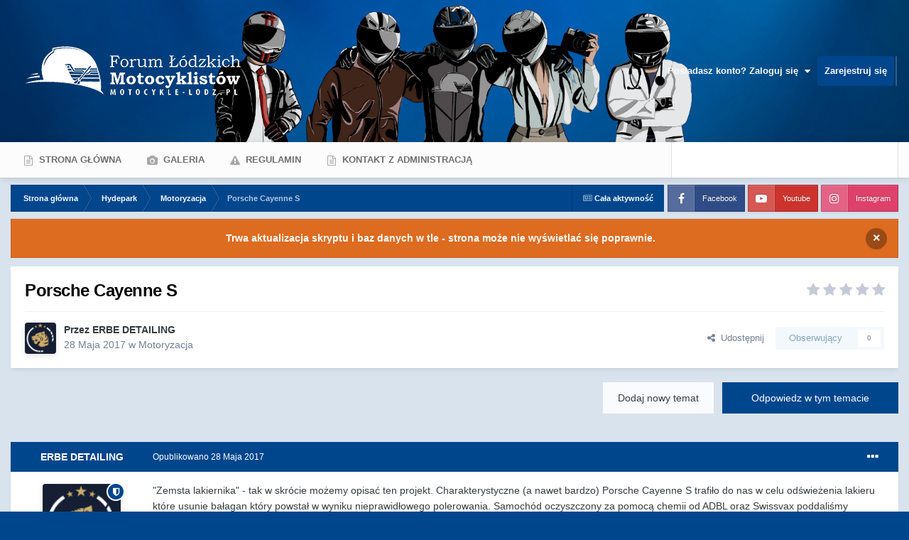

--- FILE ---
content_type: text/html;charset=UTF-8
request_url: https://motocykle-lodz.pl/topic/13676-porsche-cayenne-s/
body_size: 19958
content:
<!DOCTYPE html>
<html id="focus" lang="pl-PL" dir="ltr" 
data-focus-guest
data-focus-group-id='2'
data-focus-theme-id='10'

data-focus-navigation='dropdown'

data-focus-bg='1'

data-event-fullscreen='snow'


data-focus-scheme='light'

data-focus-cookie='10'

data-focus-userlinks='radius sep cta'
data-focus-post='no-margin'
data-focus-post-header='background border-v'
data-focus-post-controls='transparent buttons'
data-focus-blocks='contrast pages'
data-focus-ui="new-badge guest-alert"

data-focus-color-picker data-globaltemplate="4.7.12">
	<head>
		<meta charset="utf-8">
        
		<title>Porsche Cayenne S - Motoryzacja - Forum Łódzkich Motocyklistów</title>
		
			<!-- Google tag (gtag.js) -->
<script async src="https://www.googletagmanager.com/gtag/js?id=G-D6HFNLW9PN"></script>
<script>
  window.dataLayer = window.dataLayer || [];
  function gtag(){dataLayer.push(arguments);}
  gtag('js', new Date());

  gtag('config', 'G-D6HFNLW9PN');
</script>
		
		
		
			<!-- Google Tag Manager -->
<script>(function(w,d,s,l,i){w[l]=w[l]||[];w[l].push({'gtm.start':
new Date().getTime(),event:'gtm.js'});var f=d.getElementsByTagName(s)[0],
j=d.createElement(s),dl=l!='dataLayer'?'&l='+l:'';j.async=true;j.src=
'https://www.googletagmanager.com/gtm.js?id='+i+dl;f.parentNode.insertBefore(j,f);
})(window,document,'script','dataLayer','GTM-K2MTNZ3F');</script>
<!-- End Google Tag Manager -->
		
		

	<meta name="viewport" content="width=device-width, initial-scale=1">


	
	
		<meta property="og:image" content="https://motocykle-lodz.pl/uploads/monthly_2024_02/tlo_do_flm_2024.png.20420693e0a308ee720ff95145c2b191.png">
	


	<meta name="twitter:card" content="summary_large_image" />




	
		
			
				<meta property="og:title" content="Porsche Cayenne S">
			
		
	

	
		
			
				<meta property="og:type" content="website">
			
		
	

	
		
			
				<meta property="og:url" content="https://motocykle-lodz.pl/topic/13676-porsche-cayenne-s/">
			
		
	

	
		
			
				<meta name="description" content="&quot;Zemsta lakiernika&quot; - tak w skrócie możemy opisać ten projekt. Charakterystyczne (a nawet bardzo) Porsche Cayenne S trafiło do nas w celu odświeżenia lakieru które usunie bałagan który powstał w wyniku nieprawidłowego polerowania. Samochód oczyszczony za pomocą chemii od ADBL oraz Swissvax poddal...">
			
		
	

	
		
			
				<meta property="og:description" content="&quot;Zemsta lakiernika&quot; - tak w skrócie możemy opisać ten projekt. Charakterystyczne (a nawet bardzo) Porsche Cayenne S trafiło do nas w celu odświeżenia lakieru które usunie bałagan który powstał w wyniku nieprawidłowego polerowania. Samochód oczyszczony za pomocą chemii od ADBL oraz Swissvax poddal...">
			
		
	

	
		
			
				<meta property="og:updated_time" content="2017-05-28T12:55:24Z">
			
		
	

	
		
			
				<meta property="og:site_name" content="Forum Łódzkich Motocyklistów">
			
		
	

	
		
			
				<meta property="og:locale" content="pl_PL">
			
		
	


	
		<link rel="canonical" href="https://motocykle-lodz.pl/topic/13676-porsche-cayenne-s/" />
	

	
		<link as="style" rel="preload" href="https://motocykle-lodz.pl/applications/core/interface/ckeditor/ckeditor/skins/ips/editor.css?t=P1PF" />
	





<link rel="manifest" href="https://motocykle-lodz.pl/manifest.webmanifest/">
<meta name="msapplication-config" content="https://motocykle-lodz.pl/browserconfig.xml/">
<meta name="msapplication-starturl" content="/">
<meta name="application-name" content="Forum Łódzkich Motocyklistów">
<meta name="apple-mobile-web-app-title" content="Forum Łódzkich Motocyklistów">

	<meta name="theme-color" content="#fcfcfc">










<link rel="preload" href="//motocykle-lodz.pl/applications/core/interface/font/fontawesome-webfont.woff2?v=4.7.0" as="font" crossorigin="anonymous">
		




	<link rel='stylesheet' href='https://motocykle-lodz.pl/uploads/css_built_10/341e4a57816af3ba440d891ca87450ff_framework.css?v=4e9d3fad561768499467' media='all'>

	<link rel='stylesheet' href='https://motocykle-lodz.pl/uploads/css_built_10/05e81b71abe4f22d6eb8d1a929494829_responsive.css?v=4e9d3fad561768499467' media='all'>

	<link rel='stylesheet' href='https://motocykle-lodz.pl/uploads/css_built_10/20446cf2d164adcc029377cb04d43d17_flags.css?v=4e9d3fad561768499467' media='all'>

	<link rel='stylesheet' href='https://motocykle-lodz.pl/uploads/css_built_10/90eb5adf50a8c640f633d47fd7eb1778_core.css?v=4e9d3fad561768499467' media='all'>

	<link rel='stylesheet' href='https://motocykle-lodz.pl/uploads/css_built_10/5a0da001ccc2200dc5625c3f3934497d_core_responsive.css?v=4e9d3fad561768499467' media='all'>

	<link rel='stylesheet' href='https://motocykle-lodz.pl/uploads/css_built_10/62e269ced0fdab7e30e026f1d30ae516_forums.css?v=4e9d3fad561768499467' media='all'>

	<link rel='stylesheet' href='https://motocykle-lodz.pl/uploads/css_built_10/76e62c573090645fb99a15a363d8620e_forums_responsive.css?v=4e9d3fad561768499467' media='all'>

	<link rel='stylesheet' href='https://motocykle-lodz.pl/uploads/css_built_10/ebdea0c6a7dab6d37900b9190d3ac77b_topics.css?v=4e9d3fad561768499467' media='all'>





<link rel='stylesheet' href='https://motocykle-lodz.pl/uploads/css_built_10/258adbb6e4f3e83cd3b355f84e3fa002_custom.css?v=4e9d3fad561768499467' media='all'>




		
<script type='text/javascript'>
var focusHtml = document.getElementById('focus');
var cookieId = focusHtml.getAttribute('data-focus-cookie');

//	['setting-name', enabled-by-default, has-toggle]
var focusSettings = [
	
 
	['mobile-footer', 1, 1],
	['fluid', 1, 1],
	['larger-font-size', 0, 1],
	['sticky-author-panel', 0, 1],
	['sticky-sidebar', 0, 1],
	['flip-sidebar', 0, 1],
	['fullscreen-effect', 1, 1],
	
]; 
for(var i = 0; i < focusSettings.length; i++) {
	var settingName = focusSettings[i][0];
	var isDefault = focusSettings[i][1];
	var allowToggle = focusSettings[i][2];
	if(allowToggle){
		var choice = localStorage.getItem(settingName);
		if( (choice === '1') || (!choice && (isDefault)) ){
			focusHtml.classList.add('enable--' + settingName + '');
		}
	} else if(isDefault){
		focusHtml.classList.add('enable--' + settingName + '');
	}
}


</script>

<script>
if (document.querySelector('[data-focus-color-picker]')) {
	var cookieOrtemColor = localStorage.getItem('ortemColor');
	if(cookieOrtemColor){
		document.documentElement.style.setProperty('--theme-brand_primary', cookieOrtemColor);
	}
}
</script>
		
		
		

	
	<link rel='shortcut icon' href='https://motocykle-lodz.pl/uploads/monthly_2024_02/favicon.jpg' type="image/jpeg">

		
 
        <script id="Cookiebot" src="https://consent.cookiebot.com/uc.js" data-cbid="985c7a51-9f0e-4764-acc5-2bc24f3dc1fd" data-blockingmode="auto" type="text/javascript"></script>
	
        <!-- App Indexing for Google Search -->
        <link href="android-app://com.quoord.tapatalkpro.activity/tapatalk/motocykle-lodz.pl/?location=topic&tid=13676&page=1&perpage=25&channel=google-indexing" rel="alternate" />
        <link href="ios-app://307880732/tapatalk/motocykle-lodz.pl/?location=topic&tid=13676&page=1&perpage=25&channel=google-indexing" rel="alternate" />
        
        <link href="https://motocykle-lodz.pl/topic/13676-porsche-cayenne-s//applications/tapatalkapp/sources/manifest.json" rel="manifest">
        
        <meta name="apple-itunes-app" content="app-id=307880732, affiliate-data=at=10lR7C, app-argument=tapatalk://motocykle-lodz.pl/?location=topic&tid=13676&page=1&perpage=25" />
        </head>
	<body class="ipsApp ipsApp_front ipsJS_none ipsClearfix" data-controller="core.front.core.app"  data-message=""  data-pageapp="forums" data-pagelocation="front" data-pagemodule="forums" data-pagecontroller="topic" data-pageid="13676"   >
		
        
			<!-- Google Tag Manager (noscript) -->
<noscript><iframe src="https://www.googletagmanager.com/ns.html?id=GTM-K2MTNZ3F"
height="0" width="0" style="display:none;visibility:hidden"></iframe></noscript>
<!-- End Google Tag Manager (noscript) -->
		

        

		<a href="#ipsLayout_mainArea" class="ipsHide" title="Przejdź do głównej zawartości tej strony" accesskey="m">Skocz do zawartości</a>
		
<ul id='elMobileNav' class='ipsResponsive_hideDesktop' data-controller='core.front.core.mobileNav'>
	
		
			
			
				
				
			
				
					<li id='elMobileBreadcrumb'>
						<a href='https://motocykle-lodz.pl/forum/33-motoryzacja/'>
							<span>Motoryzacja</span>
						</a>
					</li>
				
				
			
				
				
			
		
	
  
	<li class='elMobileNav__home'>
		<a href='https://motocykle-lodz.pl/'><i class="fa fa-home" aria-hidden="true"></i></a>
	</li>
	
	
	<li >
		<a data-action="defaultStream" href='https://motocykle-lodz.pl/discover/'><i class="fa fa-newspaper-o" aria-hidden="true"></i></a>
	</li>

	

	
		<li class='ipsJS_show'>
			<a href='https://motocykle-lodz.pl/search/' data-class='display--focus-mobile-search'><i class='fa fa-search'></i></a>
		</li>
	

	
<li data-focus-editor>
	<a href='#'>
		<i class='fa fa-toggle-on'></i>
	</a>
</li>
<li data-focus-toggle-theme>
	<a href='#'>
		<i class='fa'></i>
	</a>
</li>
  	
	<li data-ipsDrawer data-ipsDrawer-drawerElem='#elMobileDrawer'>
		<a href='#' >
			
			
				
			
			
			
			<i class='fa fa-navicon'></i>
		</a>
	</li>
</ul>
		
<div class='focus-mobile-search'>
	<div class='focus-mobile-search__close' data-class='display--focus-mobile-search'><i class="fa fa-times" aria-hidden="true"></i></div>
</div>
		<div id="ipsLayout_header">
			<header class="focus-header">
				<div class="ipsLayout_container">
					<div class="focus-header-align">
						
<a class='focus-logo' href='https://motocykle-lodz.pl/' accesskey='1'>
	
		
		<span class='focus-logo__image'>
			<img src="https://motocykle-lodz.pl/uploads/monthly_2022_12/logo_forum_white.png.74f62b7cc964c5fc6f630c73b03469d1.png" alt='Forum Łódzkich Motocyklistów'>
		</span>
		
			<!-- <span class='focus-logo__text'>
				<span class='focus-logo__name'>Forum Motocyklistów</span>
				
			</span> -->
		
	
</a>
						
							<div class="focus-user">

	<ul id='elUserNav' class='ipsList_inline cSignedOut ipsResponsive_showDesktop'>
		
		
		
		
			
				<li id='elSignInLink'>
					<a href='https://motocykle-lodz.pl/login/' data-ipsMenu-closeOnClick="false" data-ipsMenu id='elUserSignIn'>
						Posiadasz konto? Zaloguj się &nbsp;<i class='fa fa-caret-down'></i>
					</a>
					
<div id='elUserSignIn_menu' class='ipsMenu ipsMenu_auto ipsHide'>
	<form accept-charset='utf-8' method='post' action='https://motocykle-lodz.pl/login/'>
		<input type="hidden" name="csrfKey" value="6f1d2c6a57564c7f5d65059cfe07de71">
		<input type="hidden" name="ref" value="aHR0cHM6Ly9tb3RvY3lrbGUtbG9kei5wbC90b3BpYy8xMzY3Ni1wb3JzY2hlLWNheWVubmUtcy8=">
		<div data-role="loginForm">
			
			
			
				<div class='ipsColumns ipsColumns_noSpacing'>
					<div class='ipsColumn ipsColumn_wide' id='elUserSignIn_internal'>
						
<div class="ipsPad ipsForm ipsForm_vertical">
	<h4 class="ipsType_sectionHead">Zaloguj się</h4>
	<br><br>
	<ul class='ipsList_reset'>
		<li class="ipsFieldRow ipsFieldRow_noLabel ipsFieldRow_fullWidth">
			
			
				<input type="text" placeholder="Nazwa użytkownika lub adres email" name="auth" autocomplete="email">
			
		</li>
		<li class="ipsFieldRow ipsFieldRow_noLabel ipsFieldRow_fullWidth">
			<input type="password" placeholder="Hasło" name="password" autocomplete="current-password">
		</li>
		<li class="ipsFieldRow ipsFieldRow_checkbox ipsClearfix">
			<span class="ipsCustomInput">
				<input type="checkbox" name="remember_me" id="remember_me_checkbox" value="1" checked aria-checked="true">
				<span></span>
			</span>
			<div class="ipsFieldRow_content">
				<label class="ipsFieldRow_label" for="remember_me_checkbox">Zapamiętaj mnie</label>
				<span class="ipsFieldRow_desc">Niezalecane na współdzielonych komputerach</span>
			</div>
		</li>
		<li class="ipsFieldRow ipsFieldRow_fullWidth">
			<button type="submit" name="_processLogin" value="usernamepassword" class="ipsButton ipsButton_primary ipsButton_small" id="elSignIn_submit">Zaloguj się</button>
			
				<p class="ipsType_right ipsType_small">
					
						<a href='https://motocykle-lodz.pl/lostpassword/' data-ipsDialog data-ipsDialog-title='Nie pamiętasz hasła?'>
					
					Nie pamiętasz hasła?</a>
				</p>
			
		</li>
	</ul>
</div>
					</div>
					<div class='ipsColumn ipsColumn_wide'>
						<div class='ipsPadding' id='elUserSignIn_external'>
							<div class='ipsAreaBackground_light ipsPadding:half'>
								
									<p class='ipsType_reset ipsType_small ipsType_center'><strong>Lub zaloguj się za pomocą jednego ze swoich kont</strong></p>
								
								
									<div class='ipsType_center ipsMargin_top:half'>
										

<button type="submit" name="_processLogin" value="2" class='ipsButton ipsButton_verySmall ipsButton_fullWidth ipsSocial ipsSocial_facebook' style="background-color: #3a579a">
	
		<span class='ipsSocial_icon'>
			
				<i class='fa fa-facebook-official'></i>
			
		</span>
		<span class='ipsSocial_text'>Użyj konta Facebook</span>
	
</button>
									</div>
								
									<div class='ipsType_center ipsMargin_top:half'>
										

<button type="submit" name="_processLogin" value="9" class='ipsButton ipsButton_verySmall ipsButton_fullWidth ipsSocial ipsSocial_twitter' style="background-color: #000000">
	
		<span class='ipsSocial_icon'>
			
				<i class='fa fa-twitter'></i>
			
		</span>
		<span class='ipsSocial_text'>Użyj konta Twitter</span>
	
</button>
									</div>
								
									<div class='ipsType_center ipsMargin_top:half'>
										

<button type="submit" name="_processLogin" value="3" class='ipsButton ipsButton_verySmall ipsButton_fullWidth ipsSocial ipsSocial_google' style="background-color: #4285F4">
	
		<span class='ipsSocial_icon'>
			
				<i class='fa fa-google'></i>
			
		</span>
		<span class='ipsSocial_text'>Użyj konta Google</span>
	
</button>
									</div>
								
							</div>
						</div>
					</div>
				</div>
			
		</div>
	</form>
</div>
				</li>
			
		
		
			<li>
				
					<a href='https://motocykle-lodz.pl/register/' data-ipsDialog data-ipsDialog-size='narrow' data-ipsDialog-title='Zarejestruj się' id='elRegisterButton'>Zarejestruj się</a>
				
			</li>
		
		
<li class='elUserNav_sep'></li>
<li class='cUserNav_icon ipsJS_show' data-focus-editor>
	<a href='#' data-ipsTooltip>
		<i class='fa fa-toggle-on'></i>
	</a>
</li>
<li class='cUserNav_icon ipsJS_show' data-focus-toggle-theme>
	<a href='#' data-ipsTooltip>
		<i class='fa'></i>
	</a>
</li>

 
	</ul>
</div>
						
					</div>
				</div>
			</header>
		</div>
		<div class="ortem-content">
			<div class="focus-nav-bar ipsResponsive_showDesktop">
				<div class="ipsLayout_container ipsFlex ipsFlex-jc:between ipsFlex-ai:center">
					<div class="focus-nav">

	<nav  class='ipsNavBar_noSubBars ipsResponsive_showDesktop'>
		<div class='ipsNavBar_primary ipsNavBar_primary--loading ipsLayout_container ipsNavBar_noSubBars'>
			<ul data-role="primaryNavBar" class='ipsClearfix'>
				


	
		
		
		<li  id='elNavSecondary_8' data-role="navBarItem" data-navApp="core" data-navExt="CustomItem">
			
			
				<a href="https://motocykle-lodz.pl"  data-navItem-id="8" >
					Strona główna<span class='ipsNavBar_active__identifier'></span>
				</a>
			
			
		</li>
	
	

	
		
		
		<li  id='elNavSecondary_10' data-role="navBarItem" data-navApp="gallery" data-navExt="Gallery">
			
			
				<a href="https://motocykle-lodz.pl/gallery/"  data-navItem-id="10" >
					Galeria<span class='ipsNavBar_active__identifier'></span>
				</a>
			
			
		</li>
	
	

	
		
		
		<li  id='elNavSecondary_39' data-role="navBarItem" data-navApp="core" data-navExt="Guidelines">
			
			
				<a href="https://motocykle-lodz.pl/guidelines/"  data-navItem-id="39" >
					Regulamin<span class='ipsNavBar_active__identifier'></span>
				</a>
			
			
		</li>
	
	

	
		
		
		<li  id='elNavSecondary_40' data-role="navBarItem" data-navApp="core" data-navExt="CustomItem">
			
			
				<a href="https://motocykle-lodz.pl/contact/"  data-navItem-id="40" >
					Kontakt z administracją<span class='ipsNavBar_active__identifier'></span>
				</a>
			
			
		</li>
	
	

				
				<li class="focus-nav__more focus-nav__more--hidden">
					<a href="#"> Więcej <span class='ipsNavBar_active__identifier'></span></a>
					<ul class='ipsNavBar_secondary'></ul>
				</li>
				
			</ul>
			

	<div id="elSearchWrapper">
		<div id='elSearch' data-controller="core.front.core.quickSearch">
			<form accept-charset='utf-8' action='//motocykle-lodz.pl/search/?do=quicksearch' method='post'>
                <input type='search' id='elSearchField' placeholder='Szukaj...' name='q' autocomplete='off' aria-label='Szukaj'>
                <details class='cSearchFilter'>
                    <summary class='cSearchFilter__text'></summary>
                    <ul class='cSearchFilter__menu'>
                        
                        <li><label><input type="radio" name="type" value="all" ><span class='cSearchFilter__menuText'>Wszędzie</span></label></li>
                        
                            
                                <li><label><input type="radio" name="type" value='contextual_{&quot;type&quot;:&quot;forums_topic&quot;,&quot;nodes&quot;:33}' checked><span class='cSearchFilter__menuText'>To forum</span></label></li>
                            
                                <li><label><input type="radio" name="type" value='contextual_{&quot;type&quot;:&quot;forums_topic&quot;,&quot;item&quot;:13676}' checked><span class='cSearchFilter__menuText'>Ten temat</span></label></li>
                            
                        
                        
                            <li><label><input type="radio" name="type" value="forums_topic"><span class='cSearchFilter__menuText'>Tematy</span></label></li>
                        
                            <li><label><input type="radio" name="type" value="calendar_event"><span class='cSearchFilter__menuText'>Wydarzenia</span></label></li>
                        
                            <li><label><input type="radio" name="type" value="gallery_image"><span class='cSearchFilter__menuText'>Grafiki</span></label></li>
                        
                            <li><label><input type="radio" name="type" value="gallery_album_item"><span class='cSearchFilter__menuText'>Albumy</span></label></li>
                        
                    </ul>
                </details>
				<button class='cSearchSubmit' type="submit" aria-label='Szukaj'><i class="fa fa-search"></i></button>
			</form>
		</div>
	</div>

		</div>
	</nav>
</div>
					
						<div class="focus-search"></div>
					
				</div>
			</div>
		
		<main id="ipsLayout_body" class="ipsLayout_container">
			<div class="focus-content">
				<div class="focus-content-padding">
					<div id="ipsLayout_contentArea">
						<div class="focus-precontent">
							<div class="focus-breadcrumb">
								
<nav class='ipsBreadcrumb ipsBreadcrumb_top ipsFaded_withHover'>
	

	<ul class='ipsList_inline ipsPos_right'>
		
		<li >
			<a data-action="defaultStream" class='ipsType_light '  href='https://motocykle-lodz.pl/discover/'><i class="fa fa-newspaper-o" aria-hidden="true"></i> <span>Cała aktywność</span></a>
		</li>
		
	</ul>

	<ul data-role="breadcrumbList">
		<li>
			<a title="Strona główna" href='https://motocykle-lodz.pl/'>
				<span>Strona główna <i class='fa fa-angle-right'></i></span>
			</a>
		</li>
		
		
			<li>
				
					<a href='https://motocykle-lodz.pl/forum/19-hydepark/'>
						<span>Hydepark <i class='fa fa-angle-right' aria-hidden="true"></i></span>
					</a>
				
			</li>
		
			<li>
				
					<a href='https://motocykle-lodz.pl/forum/33-motoryzacja/'>
						<span>Motoryzacja <i class='fa fa-angle-right' aria-hidden="true"></i></span>
					</a>
				
			</li>
		
			<li>
				
					Porsche Cayenne S
				
			</li>
		
	</ul>
</nav>
								

<ul class='focus-social focus-social--iconText'>
	<li><a href='https://www.facebook.com/motocykle.lodz' target="_blank" rel="noopener"><span>Facebook</span></a></li>
<li><a href='https://www.youtube.com/c/motocyklelodz' target="_blank" rel="noopener"><span>Youtube</span></a></li>
<li><a href='https://www.instagram.com/forumlodzkichmotocyklistow/' target="_blank" rel="noopener"><span>Instagram</span></a></li>
</ul>

							</div>
						</div>
						



<div class='cAnnouncements' data-controller="core.front.core.announcementBanner" >
	
	<div class='cAnnouncementPageTop ipsJS_hide ipsAnnouncement ipsMessage_warning' data-announcementId="2">
        
        <span>Trwa aktualizacja skryptu i baz danych w tle - strona może nie wyświetlać się poprawnie.</span>
        

		<a href='#' data-role="dismissAnnouncement">×</a>
	</div>
	
</div>



						<div id="ipsLayout_contentWrapper">
							
							<div id="ipsLayout_mainArea">
								
								
								
								
								

	




								



<div class='ipsPageHeader ipsResponsive_pull ipsBox ipsPadding sm:ipsPadding:half ipsMargin_bottom'>
		
	
	<div class='ipsFlex ipsFlex-ai:center ipsFlex-fw:wrap ipsGap:4'>
		<div class='ipsFlex-flex:11'>
			<h1 class='ipsType_pageTitle ipsContained_container'>
				

				
				
					<span class='ipsType_break ipsContained'>
						<span>Porsche Cayenne S</span>
					</span>
				
			</h1>
			
			
		</div>
		
			<div class='ipsFlex-flex:00 ipsType_light'>
				
				
<div  class='ipsClearfix ipsRating  ipsRating_veryLarge'>
	
	<ul class='ipsRating_collective'>
		
			
				<li class='ipsRating_off'>
					<i class='fa fa-star'></i>
				</li>
			
		
			
				<li class='ipsRating_off'>
					<i class='fa fa-star'></i>
				</li>
			
		
			
				<li class='ipsRating_off'>
					<i class='fa fa-star'></i>
				</li>
			
		
			
				<li class='ipsRating_off'>
					<i class='fa fa-star'></i>
				</li>
			
		
			
				<li class='ipsRating_off'>
					<i class='fa fa-star'></i>
				</li>
			
		
	</ul>
</div>
			</div>
		
	</div>
	<hr class='ipsHr'>
	<div class='ipsPageHeader__meta ipsFlex ipsFlex-jc:between ipsFlex-ai:center ipsFlex-fw:wrap ipsGap:3'>
		<div class='ipsFlex-flex:11'>
			<div class='ipsPhotoPanel ipsPhotoPanel_mini ipsPhotoPanel_notPhone ipsClearfix'>
				

	<span class='ipsUserPhoto ipsUserPhoto_mini '>
		<img src='https://motocykle-lodz.pl/uploads/profile/photo-thumb-5309.png' alt='ERBE DETAILING' loading="lazy">
	</span>

				<div>
					<p class='ipsType_reset ipsType_blendLinks'>
						<span class='ipsType_normal'>
						
							<strong>Przez 


ERBE DETAILING</strong><br />
							<span class='ipsType_light'><time datetime='2017-05-28T12:55:24Z' title='28.05.2017 12:55' data-short='8 l '>28 Maja 2017</time> w <a href="https://motocykle-lodz.pl/forum/33-motoryzacja/">Motoryzacja</a></span>
						
						</span>
					</p>
				</div>
			</div>
		</div>
		
			<div class='ipsFlex-flex:01 ipsResponsive_hidePhone'>
				<div class='ipsShareLinks'>
					
						


    <a href='#elShareItem_397846674_menu' id='elShareItem_397846674' data-ipsMenu class='ipsShareButton ipsButton ipsButton_verySmall ipsButton_link ipsButton_link--light'>
        <span><i class='fa fa-share-alt'></i></span> &nbsp;Udostępnij
    </a>

    <div class='ipsPadding ipsMenu ipsMenu_normal ipsHide' id='elShareItem_397846674_menu' data-controller="core.front.core.sharelink">
        
        
        <span data-ipsCopy data-ipsCopy-flashmessage>
            <a href="https://motocykle-lodz.pl/topic/13676-porsche-cayenne-s/" class="ipsButton ipsButton_light ipsButton_small ipsButton_fullWidth" data-role="copyButton" data-clipboard-text="https://motocykle-lodz.pl/topic/13676-porsche-cayenne-s/" data-ipstooltip title='Copy Link to Clipboard'><i class="fa fa-clone"></i> https://motocykle-lodz.pl/topic/13676-porsche-cayenne-s/</a>
        </span>
        <ul class='ipsShareLinks ipsMargin_top:half'>
            
                <li>
<a href="https://x.com/share?url=https%3A%2F%2Fmotocykle-lodz.pl%2Ftopic%2F13676-porsche-cayenne-s%2F" class="cShareLink cShareLink_x" target="_blank" data-role="shareLink" title='Share on X' data-ipsTooltip rel='nofollow noopener'>
    <i class="fa fa-x"></i>
</a></li>
            
                <li>
<a href="https://www.facebook.com/sharer/sharer.php?u=https%3A%2F%2Fmotocykle-lodz.pl%2Ftopic%2F13676-porsche-cayenne-s%2F" class="cShareLink cShareLink_facebook" target="_blank" data-role="shareLink" title='Udostępnij na Facebooku' data-ipsTooltip rel='noopener nofollow'>
	<i class="fa fa-facebook"></i>
</a></li>
            
                <li>
<a href="https://www.reddit.com/submit?url=https%3A%2F%2Fmotocykle-lodz.pl%2Ftopic%2F13676-porsche-cayenne-s%2F&amp;title=Porsche+Cayenne+S" rel="nofollow noopener" class="cShareLink cShareLink_reddit" target="_blank" title='Udostępnij w Reddit' data-ipsTooltip>
	<i class="fa fa-reddit"></i>
</a></li>
            
                <li>
<a href="mailto:?subject=Porsche%20Cayenne%20S&body=https%3A%2F%2Fmotocykle-lodz.pl%2Ftopic%2F13676-porsche-cayenne-s%2F" rel='nofollow' class='cShareLink cShareLink_email' title='Wyślij link za pomocą poczty email' data-ipsTooltip>
	<i class="fa fa-envelope"></i>
</a></li>
            
                <li>
<a href="https://pinterest.com/pin/create/button/?url=https://motocykle-lodz.pl/topic/13676-porsche-cayenne-s/&amp;media=https://motocykle-lodz.pl/uploads/monthly_2024_02/tlo_do_flm_2024.png.20420693e0a308ee720ff95145c2b191.png" class="cShareLink cShareLink_pinterest" rel="nofollow noopener" target="_blank" data-role="shareLink" title='Udostępnij w Pinterest' data-ipsTooltip>
	<i class="fa fa-pinterest"></i>
</a></li>
            
        </ul>
        
            <hr class='ipsHr'>
            <button class='ipsHide ipsButton ipsButton_verySmall ipsButton_light ipsButton_fullWidth ipsMargin_top:half' data-controller='core.front.core.webshare' data-role='webShare' data-webShareTitle='Porsche Cayenne S' data-webShareText='Porsche Cayenne S' data-webShareUrl='https://motocykle-lodz.pl/topic/13676-porsche-cayenne-s/'>Więcej opcji udostępniania...</button>
        
    </div>

					
					
                    

					



					

<div data-followApp='forums' data-followArea='topic' data-followID='13676' data-controller='core.front.core.followButton'>
	

	<a href='https://motocykle-lodz.pl/login/' rel="nofollow" class="ipsFollow ipsPos_middle ipsButton ipsButton_light ipsButton_verySmall ipsButton_disabled" data-role="followButton" data-ipsTooltip title='Zaloguj się, aby obserwować tę zawartość'>
		<span>Obserwujący</span>
		<span class='ipsCommentCount'>0</span>
	</a>

</div>
				</div>
			</div>
					
	</div>
	
	
</div>








<div class='ipsClearfix'>
	<ul class="ipsToolList ipsToolList_horizontal ipsClearfix ipsSpacer_both ">
		
			<li class='ipsToolList_primaryAction'>
				<span data-controller='forums.front.topic.reply'>
					
						<a href='#replyForm' rel="nofollow" class='ipsButton ipsButton_important ipsButton_medium ipsButton_fullWidth' data-action='replyToTopic'>Odpowiedz w tym temacie</a>
					
				</span>
			</li>
		
		
			<li class='ipsResponsive_hidePhone'>
				
					<a href="https://motocykle-lodz.pl/forum/33-motoryzacja/?do=add" rel="nofollow" class='ipsButton ipsButton_link ipsButton_medium ipsButton_fullWidth' title='Rozpocznij nowy temat w tym forum'>Dodaj nowy temat</a>
				
			</li>
		
		
	</ul>
</div>

<div id='comments' data-controller='core.front.core.commentFeed,forums.front.topic.view, core.front.core.ignoredComments' data-autoPoll data-baseURL='https://motocykle-lodz.pl/topic/13676-porsche-cayenne-s/' data-lastPage data-feedID='topic-13676' class='cTopic ipsClear ipsSpacer_top'>
	
			
	

	

<div data-controller='core.front.core.recommendedComments' data-url='https://motocykle-lodz.pl/topic/13676-porsche-cayenne-s/?recommended=comments' class='ipsRecommendedComments ipsHide'>
	<div data-role="recommendedComments">
		<h2 class='ipsType_sectionHead ipsType_large ipsType_bold ipsMargin_bottom'>Rekomendowane odpowiedzi</h2>
		
	</div>
</div>
	
	<div id="elPostFeed" data-role='commentFeed' data-controller='core.front.core.moderation' >
		<form action="https://motocykle-lodz.pl/topic/13676-porsche-cayenne-s/?csrfKey=6f1d2c6a57564c7f5d65059cfe07de71&amp;do=multimodComment" method="post" data-ipsPageAction data-role='moderationTools'>
			
			
				

					

					
					



<a id='findComment-266020'></a>
<a id='comment-266020'></a>
<article  id='elComment_266020' class='cPost ipsBox ipsResponsive_pull  ipsComment  ipsComment_parent ipsClearfix ipsClear ipsColumns ipsColumns_noSpacing ipsColumns_collapsePhone    '>
	

	

	<div class='cAuthorPane_mobile ipsResponsive_showPhone'>
		<div class='cAuthorPane_photo'>
			<div class='cAuthorPane_photoWrap'>
				

	<span class='ipsUserPhoto ipsUserPhoto_large '>
		<img src='https://motocykle-lodz.pl/uploads/profile/photo-thumb-5309.png' alt='ERBE DETAILING' loading="lazy">
	</span>

				
				<span class="cAuthorPane_badge cAuthorPane_badge--moderator" data-ipsTooltip title="ERBE DETAILING jest moderatorem"></span>
				
				
			</div>
		</div>
		<div class='cAuthorPane_content'>
			<h3 class='ipsType_sectionHead cAuthorPane_author ipsType_break ipsType_blendLinks ipsFlex ipsFlex-ai:center'>
				


<span style='color:#3333FF'>ERBE DETAILING
			</h3>
			<div class='ipsType_light ipsType_reset'>
			    <a href='https://motocykle-lodz.pl/topic/13676-porsche-cayenne-s/#findComment-266020' rel="nofollow" class='ipsType_blendLinks'>Opublikowano <time datetime='2017-05-28T12:55:24Z' title='28.05.2017 12:55' data-short='8 l '>28 Maja 2017</time></a>
				
			</div>
		</div>
	</div>
	<aside class='ipsComment_author cAuthorPane ipsColumn ipsColumn_medium ipsResponsive_hidePhone'>
		<h3 class='ipsType_sectionHead cAuthorPane_author ipsType_blendLinks ipsType_break'><strong>


ERBE DETAILING</strong>
			
		</h3>
		<ul class='cAuthorPane_info ipsList_reset'>
			<li data-role='photo' class='cAuthorPane_photo'>
				<div class='cAuthorPane_photoWrap'>
					

	<span class='ipsUserPhoto ipsUserPhoto_large '>
		<img src='https://motocykle-lodz.pl/uploads/profile/photo-thumb-5309.png' alt='ERBE DETAILING' loading="lazy">
	</span>

					
						<span class="cAuthorPane_badge cAuthorPane_badge--moderator" data-ipsTooltip title="ERBE DETAILING jest moderatorem"></span>
					
					
				</div>
			</li>
			
				<li data-role='group'><span style='color:#3333FF'>Partner</li>
				
					<li data-role='group-icon'><img src='https://motocykle-lodz.pl/uploads/team_partner.png' alt='' class='cAuthorGroupIcon'></li>
				
			
			
				<li data-role='stats' class='ipsMargin_top'>
					<ul class="ipsList_reset ipsType_light ipsFlex ipsFlex-ai:center ipsFlex-jc:center ipsGap_row:2 cAuthorPane_stats">
						<li>
							
								<i class="fa fa-comment"></i> 70
							
						</li>
						
					</ul>
				</li>
			
			
				

	
	<li data-role='custom-field' class='ipsResponsive_hidePhone ipsType_break'>
		
Imię: Maciek 
	</li>
	
	<li data-role='custom-field' class='ipsResponsive_hidePhone ipsType_break'>
		
Motocykl: Brak 
	</li>
	
	<li data-role='custom-field' class='ipsResponsive_hidePhone ipsType_break'>
		
Lokalizacja: Łódź 
	</li>
	

			
		</ul>
	</aside>
	<div class='ipsColumn ipsColumn_fluid ipsMargin:none'>
		

<div id='comment-266020_wrap' data-controller='core.front.core.comment' data-commentApp='forums' data-commentType='forums' data-commentID="266020" data-quoteData='{&quot;userid&quot;:5309,&quot;username&quot;:&quot;ERBE DETAILING&quot;,&quot;timestamp&quot;:1495976124,&quot;contentapp&quot;:&quot;forums&quot;,&quot;contenttype&quot;:&quot;forums&quot;,&quot;contentid&quot;:13676,&quot;contentclass&quot;:&quot;forums_Topic&quot;,&quot;contentcommentid&quot;:266020}' class='ipsComment_content ipsType_medium'>

	<div class='ipsComment_meta ipsType_light ipsFlex ipsFlex-ai:center ipsFlex-jc:between ipsFlex-fd:row-reverse'>
		<div class='ipsType_light ipsType_reset ipsType_blendLinks ipsComment_toolWrap'>
			<div class='ipsResponsive_hidePhone ipsComment_badges'>
				<ul class='ipsList_reset ipsFlex ipsFlex-jc:end ipsFlex-fw:wrap ipsGap:2 ipsGap_row:1'>
					
					
					
					
					
				</ul>
			</div>
			<ul class='ipsList_reset ipsComment_tools'>
				<li>
					<a href='#elControls_266020_menu' class='ipsComment_ellipsis' id='elControls_266020' title='Więcej opcji...' data-ipsMenu data-ipsMenu-appendTo='#comment-266020_wrap'><i class='fa fa-ellipsis-h'></i></a>
					<ul id='elControls_266020_menu' class='ipsMenu ipsMenu_narrow ipsHide'>
						
							<li class='ipsMenu_item'><a href='https://motocykle-lodz.pl/topic/13676-porsche-cayenne-s/?do=reportComment&amp;comment=266020' data-ipsDialog data-ipsDialog-remoteSubmit data-ipsDialog-size='medium' data-ipsDialog-flashMessage='Dziękujemy za przesłanie zgłoszenia.' data-ipsDialog-title="Zgłoś" data-action='reportComment' title='Zgłoś zawartość moderatorom'>Zgłoś</a></li>
						
						
                        
						
						
						
							
								
							
							
							
							
							
							
						
					</ul>
				</li>
				
			</ul>
		</div>

		<div class='ipsType_reset ipsResponsive_hidePhone'>
		   
		   Opublikowano <time datetime='2017-05-28T12:55:24Z' title='28.05.2017 12:55' data-short='8 l '>28 Maja 2017</time>
		   
			
			<span class='ipsResponsive_hidePhone'>
				
				
			</span>
		</div>
	</div>

	

    

	<div class='cPost_contentWrap'>
		
		<div data-role='commentContent' class='ipsType_normal ipsType_richText ipsPadding_bottom ipsContained' data-controller='core.front.core.lightboxedImages'>
			
<div>"Zemsta lakiernika" - tak w skrócie możemy opisać ten projekt. Charakterystyczne (a nawet bardzo) Porsche Cayenne S trafiło do nas w celu odświeżenia lakieru które usunie bałagan który powstał w wyniku nieprawidłowego polerowania. Samochód oczyszczony za pomocą chemii od ADBL oraz Swissvax poddaliśmy dwuetapowej korekcie która pozwoliła nam usunąć większość defektów i przywrócić blask Porsche. Finalnie na auto trafiła powłoka ceramiczna od GYEON a przednie szyby zostały zabezpieczone powłoką hydrofobową od Soft99</div>
<br /><div> </div>
<br /><div>Obok wnętrza również nie przeszliśmy obojętnie. Wnętrze za które odpowiedzialna jest firma Carlex Design Europe przeszło również kosmetykę. Elementy skórzane oraz z alcantary zostały oczyszczone systemem Colourlock a plastiki oczyszczone i zabezpieczone</div>
<br /><div> </div>
<br /><div>Przy projekcie brała udział zaprzyjaźniona firma „Folcar-Przyciemnianie szyb" która uzupełniła część brakującej folii - jak zawsze dobra robota!</div>
<br /><div> </div>
<br /><div><img src="https://c1.staticflickr.com/5/4194/34504522115_e4a2f84e61_c.jpg" alt="34504522115_e4a2f84e61_c.jpg" /></div>
<br /><div> </div>
<br /><div><img src="https://c1.staticflickr.com/5/4185/33694526503_d0fcdbc6bd_c.jpg" alt="33694526503_d0fcdbc6bd_c.jpg" /></div>
<br /><div> </div>
<br /><div><img src="https://c1.staticflickr.com/5/4163/34504537595_c2e0375f3e_c.jpg" alt="34504537595_c2e0375f3e_c.jpg" /></div>
<br /><div> </div>
<br /><div><img src="https://c1.staticflickr.com/5/4171/33694589173_551b5e4528_c.jpg" alt="33694589173_551b5e4528_c.jpg" /></div>
<br /><div> </div>
<br /><div><img src="https://c1.staticflickr.com/5/4159/33694597743_92e2204e69_c.jpg" alt="33694597743_92e2204e69_c.jpg" /></div>
<br /><div> </div>
<br /><div><img src="https://c1.staticflickr.com/5/4193/34374197281_66ea3ec4c2_c.jpg" alt="34374197281_66ea3ec4c2_c.jpg" /></div>
<br /><div> </div>
<br /><div><img src="https://c1.staticflickr.com/5/4191/34119231400_7f2406d8b1_c.jpg" alt="34119231400_7f2406d8b1_c.jpg" /></div>
<br /><div> </div>
<br /><div><img src="https://c1.staticflickr.com/5/4186/34504544195_ce64c3dfff_c.jpg" alt="34504544195_ce64c3dfff_c.jpg" /></div>
<br /><div> </div>
<br /><div><img src="https://c1.staticflickr.com/5/4183/34504539175_e84bbfbae4_c.jpg" alt="34504539175_e84bbfbae4_c.jpg" /></div>
<br /><div> </div>
<br /><div><img src="https://c1.staticflickr.com/5/4181/34119265100_2b1b5a2370_c.jpg" alt="34119265100_2b1b5a2370_c.jpg" /></div>
<br /><div> </div>
<br /><div><img src="https://c1.staticflickr.com/5/4159/34344057382_5d5c46d852_c.jpg" alt="34344057382_5d5c46d852_c.jpg" /></div>
<br /><div> </div>
<br /><div><img src="https://c1.staticflickr.com/5/4188/34344091112_75a6a7fc9b_c.jpg" alt="34344091112_75a6a7fc9b_c.jpg" /></div>
<br /><div> </div>
<br /><div><img src="https://c1.staticflickr.com/5/4165/34504513005_e2fbe9b272_c.jpg" alt="34504513005_e2fbe9b272_c.jpg" /></div>
<br /><div> </div>
<br /><div><img src="https://c1.staticflickr.com/5/4169/34343961002_e94d3b66fa_c.jpg" alt="34343961002_e94d3b66fa_c.jpg" /></div>
<br /><div> </div>
<br /><div><img src="https://c1.staticflickr.com/5/4187/34374052201_febd97ba95_c.jpg" alt="34374052201_febd97ba95_c.jpg" /></div>
<br /><div> </div>
<br /><div><img src="https://c1.staticflickr.com/5/4189/33662250894_4180031f56_c.jpg" alt="33662250894_4180031f56_c.jpg" /></div>
<br />

			
		</div>

		
			<div class='ipsItemControls'>
				
					
						

	<div data-controller='core.front.core.reaction' class='ipsItemControls_right ipsClearfix '>	
		<div class='ipsReact ipsPos_right'>
			
				
				<div class='ipsReact_reactCountOnly ipsAreaBackground_positive ipsType_blendLinks ' data-role='reactCount'>
					
					<span data-role='reactCountText'>1</span>
					
				</div>
			
			
			
		</div>
	</div>

					
				
				<ul class='ipsComment_controls ipsClearfix ipsItemControls_left' data-role="commentControls">
					
						
						
							<li data-ipsQuote-editor='topic_comment' data-ipsQuote-target='#comment-266020' class='ipsJS_show'>
								<button class='ipsButton ipsButton_light ipsButton_verySmall ipsButton_narrow cMultiQuote ipsHide' data-action='multiQuoteComment' data-ipsTooltip data-ipsQuote-multiQuote data-mqId='mq266020' title='Cytat wielokrotny'><i class='fa fa-plus'></i></button>
							</li>
							<li data-ipsQuote-editor='topic_comment' data-ipsQuote-target='#comment-266020' class='ipsJS_show'>
								<a href='#' data-action='quoteComment' data-ipsQuote-singleQuote>Cytuj</a>
							</li>
						
						
						
												
					
					<li class='ipsHide' data-role='commentLoading'>
						<span class='ipsLoading ipsLoading_tiny ipsLoading_noAnim'></span>
					</li>
				</ul>
			</div>
		

		
	</div>

	
    
</div>
	</div>
</article>
					
					
					
				
			
			
<input type="hidden" name="csrfKey" value="6f1d2c6a57564c7f5d65059cfe07de71" />


		</form>
	</div>

	
	
	
	
	
		<a id='replyForm'></a>
	<div data-role='replyArea' class='cTopicPostArea ipsBox ipsResponsive_pull ipsPadding  ipsSpacer_top' >
			
				
				

	
		<div class='ipsPadding_bottom ipsBorder_bottom ipsMargin_bottom cGuestTeaser'>
			<h2 class='ipsType_pageTitle'>Dołącz do dyskusji</h2>
			<p class='ipsType_normal ipsType_reset'>
	
				
					Możesz dodać zawartość już teraz a zarejestrować się później.
				
				Jeśli posiadasz już konto, <a href='https://motocykle-lodz.pl/index.php?app=core&module=system&controller=login' data-ipsDialog data-ipsDialog-size='medium' data-ipsDialog-title='Zaloguj się'>zaloguj się</a> aby dodać zawartość za jego pomocą.
				
			</p>
	
		</div>
	


<form accept-charset='utf-8' class="ipsForm ipsForm_vertical" action="https://motocykle-lodz.pl/topic/13676-porsche-cayenne-s/" method="post" enctype="multipart/form-data">
	<input type="hidden" name="commentform_13676_submitted" value="1">
	
		<input type="hidden" name="csrfKey" value="6f1d2c6a57564c7f5d65059cfe07de71">
	
		<input type="hidden" name="_contentReply" value="1">
	
		<input type="hidden" name="captcha_field" value="1">
	
	
		<input type="hidden" name="MAX_FILE_SIZE" value="103809024">
		<input type="hidden" name="plupload" value="8390adf91e9263c67faeb25e4e7758b9">
	
	<div class='ipsComposeArea ipsComposeArea_withPhoto ipsClearfix ipsContained'>
		<div data-role='whosTyping' class='ipsHide ipsMargin_bottom'></div>
		<div class='ipsPos_left ipsResponsive_hidePhone ipsResponsive_block'>

	<span class='ipsUserPhoto ipsUserPhoto_small '>
		<img src='https://motocykle-lodz.pl/uploads/set_resources_10/84c1e40ea0e759e3f1505eb1788ddf3c_default_photo.png' alt='Gość' loading="lazy">
	</span>
</div>
		<div class='ipsComposeArea_editor'>
			
				
					
				
					
						<ul class='ipsForm ipsForm_horizontal ipsMargin_bottom:half' data-ipsEditor-toolList>
							<li class='ipsFieldRow ipsFieldRow_fullWidth'>
								


	<input
		type="email"
		name="guest_email"
        
		id="elInput_guest_email"
		aria-required='true'
		
		
		
		placeholder='Wprowadź swój adres email (nie zostanie on udostępniony innym użytkownikom)'
		
		autocomplete="email"
	>
	
	
	

								
							</li>
						</ul>
					
				
					
				
			
			
				
					
						
							
						
						

<div class='ipsType_normal ipsType_richText ipsType_break' data-ipsEditor data-ipsEditor-controller="https://motocykle-lodz.pl/index.php?app=core&amp;module=system&amp;controller=editor" data-ipsEditor-minimized  data-ipsEditor-toolbars='{&quot;desktop&quot;:[{&quot;name&quot;:&quot;row1&quot;,&quot;items&quot;:[&quot;Bold&quot;,&quot;Italic&quot;,&quot;Underline&quot;,&quot;Strike&quot;,&quot;-&quot;,&quot;ipsLink&quot;,&quot;Ipsquote&quot;,&quot;ipsCode&quot;,&quot;ipsEmoticon&quot;,&quot;-&quot;,&quot;BulletedList&quot;,&quot;NumberedList&quot;,&quot;-&quot;,&quot;JustifyLeft&quot;,&quot;JustifyCenter&quot;,&quot;JustifyRight&quot;,&quot;JustifyBlock&quot;,&quot;-&quot;,&quot;TextColor&quot;,&quot;FontSize&quot;,&quot;-&quot;,&quot;Copy&quot;,&quot;Paste&quot;,&quot;-&quot;,&quot;Ipsspoiler&quot;,&quot;ipsPreview&quot;]},&quot;\/&quot;],&quot;tablet&quot;:[{&quot;name&quot;:&quot;row1&quot;,&quot;items&quot;:[&quot;Bold&quot;,&quot;Italic&quot;,&quot;Underline&quot;,&quot;-&quot;,&quot;ipsLink&quot;,&quot;Ipsquote&quot;,&quot;ipsEmoticon&quot;,&quot;-&quot;,&quot;BulletedList&quot;,&quot;NumberedList&quot;,&quot;-&quot;,&quot;JustifyCenter&quot;,&quot;JustifyBlock&quot;,&quot;-&quot;,&quot;ipsPreview&quot;]},&quot;\/&quot;],&quot;phone&quot;:[{&quot;name&quot;:&quot;row1&quot;,&quot;items&quot;:[&quot;Bold&quot;,&quot;Italic&quot;,&quot;Underline&quot;,&quot;-&quot;,&quot;ipsEmoticon&quot;,&quot;-&quot;,&quot;ipsLink&quot;,&quot;-&quot;,&quot;JustifyCenter&quot;,&quot;JustifyBlock&quot;,&quot;-&quot;,&quot;ipsPreview&quot;]},&quot;\/&quot;]}' data-ipsEditor-extraPlugins='' data-ipsEditor-postKey="a89522c76bbff00c9dd51ae57945c939" data-ipsEditor-autoSaveKey="reply-forums/forums-13676"  data-ipsEditor-skin="ips" data-ipsEditor-name="topic_comment_13676" data-ipsEditor-pasteBehaviour='rich'  data-ipsEditor-ipsPlugins="ipsautolink,ipsautosave,ipsctrlenter,ipscode,ipscontextmenu,ipsemoticon,ipsimage,ipslink,ipsmentions,ipspage,ipspaste,ipsquote,ipsspoiler,ipsautogrow,ipssource,removeformat,ipspreview" data-ipsEditor-contentClass='IPS\forums\Topic' data-ipsEditor-contentId='13676'>
    <div data-role='editorComposer'>
		<noscript>
			<textarea name="topic_comment_13676_noscript" rows="15"></textarea>
		</noscript>
		<div class="ipsHide norewrite" data-role="mainEditorArea">
			<textarea name="topic_comment_13676" data-role='contentEditor' class="ipsHide" tabindex='1'></textarea>
		</div>
		
			<div class='ipsComposeArea_dummy ipsJS_show' tabindex='1'><i class='fa fa-comment-o'></i> Dodaj odpowiedź do tematu...</div>
		
		<div class="ipsHide ipsComposeArea_editorPaste" data-role="pasteMessage">
			<p class='ipsType_reset ipsPad_half'>
				
					<a class="ipsPos_right ipsType_normal ipsCursor_pointer ipsComposeArea_editorPasteSwitch" data-action="keepPasteFormatting" title='Zachowaj formatowanie' data-ipsTooltip>&times;</a>
					<i class="fa fa-info-circle"></i>&nbsp; Wklejono zawartość z formatowaniem. &nbsp;&nbsp;<a class='ipsCursor_pointer' data-action="removePasteFormatting">Usuń formatowanie</a>
				
			</p>
		</div>
		<div class="ipsHide ipsComposeArea_editorPaste" data-role="emoticonMessage">
			<p class='ipsType_reset ipsPad_half'>
				<i class="fa fa-info-circle"></i>&nbsp; Dozwolonych jest tylko 75 emoji.
			</p>
		</div>
		<div class="ipsHide ipsComposeArea_editorPaste" data-role="embedMessage">
			<p class='ipsType_reset ipsPad_half'>
				<a class="ipsPos_right ipsType_normal ipsCursor_pointer ipsComposeArea_editorPasteSwitch" data-action="keepEmbeddedMedia" title='Zachowaj osadzoną zawartość' data-ipsTooltip>&times;</a>
				<i class="fa fa-info-circle"></i>&nbsp; Odnośnik został automatycznie osadzony. &nbsp;&nbsp;<a class='ipsCursor_pointer' data-action="removeEmbeddedMedia">Przywróć wyświetlanie jako odnośnik</a>
			</p>
		</div>
		<div class="ipsHide ipsComposeArea_editorPaste" data-role="embedFailMessage">
			<p class='ipsType_reset ipsPad_half'>
			</p>
		</div>
		<div class="ipsHide ipsComposeArea_editorPaste" data-role="autoSaveRestoreMessage">
			<p class='ipsType_reset ipsPad_half'>
				<a class="ipsPos_right ipsType_normal ipsCursor_pointer ipsComposeArea_editorPasteSwitch" data-action="keepRestoredContents" title='Zachowaj przywróconą zawartość' data-ipsTooltip>&times;</a>
				<i class="fa fa-info-circle"></i>&nbsp; Przywrócono poprzednią zawartość. &nbsp;&nbsp;<a class='ipsCursor_pointer' data-action="clearEditorContents">Wyczyść edytor</a>
			</p>
		</div>
		<div class="ipsHide ipsComposeArea_editorPaste" data-role="imageMessage">
			<p class='ipsType_reset ipsPad_half'>
				<a class="ipsPos_right ipsType_normal ipsCursor_pointer ipsComposeArea_editorPasteSwitch" data-action="removeImageMessage">&times;</a>
				<i class="fa fa-info-circle"></i>&nbsp; Nie możesz bezpośrednio wkleić grafiki. Dodaj lub załącz grafiki z adresu URL.
			</p>
		</div>
		
	<div data-ipsEditor-toolList class="ipsAreaBackground_light ipsClearfix">
		<div data-role='attachmentArea'>
			<div class="ipsComposeArea_dropZone ipsComposeArea_dropZoneSmall ipsClearfix ipsClearfix" id='elEditorDrop_topic_comment_13676'>
				<div>
					<ul class='ipsList_inline ipsClearfix'>
						
						
						<div>
							<ul class='ipsList_inline ipsClearfix'>
								<li class='ipsPos_right'>
									<a class="ipsButton ipsButton_veryLight ipsButton_verySmall" href='#' data-ipsDialog data-ipsDialog-forceReload data-ipsDialog-title='Wstaw grafikę z URL' data-ipsDialog-url="https://motocykle-lodz.pl/index.php?app=core&amp;module=system&amp;controller=editor&amp;do=link&amp;image=1&amp;postKey=a89522c76bbff00c9dd51ae57945c939&amp;editorId=topic_comment_13676&amp;csrfKey=6f1d2c6a57564c7f5d65059cfe07de71">Wstaw grafikę z URL</a>
								</li>
							</ul>
						</div>
						
					</ul>
				</div>
			</div>		
		</div>
	</div>
	</div>
	<div data-role='editorPreview' class='ipsHide'>
		<div class='ipsAreaBackground_light ipsPad_half' data-role='previewToolbar'>
			<a href='#' class='ipsPos_right' data-action='closePreview' title='Powróć do trybu edycji' data-ipsTooltip>&times;</a>
			<ul class='ipsButton_split'>
				<li data-action='resizePreview' data-size='desktop'><a href='#' title='Widok na pulpicie (przybliżona wielkość)' data-ipsTooltip class='ipsButton ipsButton_verySmall ipsButton_primary'>Komputer</a></li>
				<li data-action='resizePreview' data-size='tablet'><a href='#' title='Widok na tablecie (przybliżona wielkość)' data-ipsTooltip class='ipsButton ipsButton_verySmall ipsButton_light'>Tablet</a></li>
				<li data-action='resizePreview' data-size='phone'><a href='#' title='Widok na telefonie (przybliżona wielkość)' data-ipsTooltip class='ipsButton ipsButton_verySmall ipsButton_light'>Smartfon</a></li>
			</ul>
		</div>
		<div data-role='previewContainer' class='ipsAreaBackground ipsType_center'></div>
	</div>
</div>
						
					
				
					
				
					
				
			
			<ul class='ipsToolList ipsToolList_horizontal ipsClear ipsClearfix ipsJS_hide' data-ipsEditor-toolList>
				
					
						
					
						
					
						
							<li class='ipsPos_left ipsResponsive_noFloat  ipsType_medium ipsType_light'>
								
<div data-ipsCaptcha data-ipsCaptcha-service='recaptcha2' data-ipsCaptcha-key="6LemOFcUAAAAAAkZ_-M1cHKLAsbRW45EOpeXJBBx" data-ipsCaptcha-lang="pl_PL" data-ipsCaptcha-theme="light">
	<noscript>
	  <div style="width: 302px; height: 352px;">
	    <div style="width: 302px; height: 352px; position: relative;">
	      <div style="width: 302px; height: 352px; position: absolute;">
	        <iframe src="https://www.google.com/recaptcha/api/fallback?k=6LemOFcUAAAAAAkZ_-M1cHKLAsbRW45EOpeXJBBx" style="width: 302px; height:352px; border-style: none;">
	        </iframe>
	      </div>
	      <div style="width: 250px; height: 80px; position: absolute; border-style: none; bottom: 21px; left: 25px; margin: 0px; padding: 0px; right: 25px;">
	        <textarea id="g-recaptcha-response" name="g-recaptcha-response" class="g-recaptcha-response" style="width: 250px; height: 80px; border: 1px solid #c1c1c1; margin: 0px; padding: 0px; resize: none;"></textarea>
	      </div>
	    </div>
	  </div>
	</noscript>
</div>
								
							</li>
						
					
				
				
					<li>

	<button type="submit" class="ipsButton ipsButton_primary" tabindex="2" accesskey="s"  role="button">Dodaj odpowiedź</button>
</li>
				
			</ul>
		</div>
	</div>
</form>
			
		</div>
	

	
		<div class='ipsBox ipsPadding ipsResponsive_pull ipsResponsive_showPhone ipsMargin_top'>
			<div class='ipsShareLinks'>
				
					


    <a href='#elShareItem_741156920_menu' id='elShareItem_741156920' data-ipsMenu class='ipsShareButton ipsButton ipsButton_verySmall ipsButton_light '>
        <span><i class='fa fa-share-alt'></i></span> &nbsp;Udostępnij
    </a>

    <div class='ipsPadding ipsMenu ipsMenu_normal ipsHide' id='elShareItem_741156920_menu' data-controller="core.front.core.sharelink">
        
        
        <span data-ipsCopy data-ipsCopy-flashmessage>
            <a href="https://motocykle-lodz.pl/topic/13676-porsche-cayenne-s/" class="ipsButton ipsButton_light ipsButton_small ipsButton_fullWidth" data-role="copyButton" data-clipboard-text="https://motocykle-lodz.pl/topic/13676-porsche-cayenne-s/" data-ipstooltip title='Copy Link to Clipboard'><i class="fa fa-clone"></i> https://motocykle-lodz.pl/topic/13676-porsche-cayenne-s/</a>
        </span>
        <ul class='ipsShareLinks ipsMargin_top:half'>
            
                <li>
<a href="https://x.com/share?url=https%3A%2F%2Fmotocykle-lodz.pl%2Ftopic%2F13676-porsche-cayenne-s%2F" class="cShareLink cShareLink_x" target="_blank" data-role="shareLink" title='Share on X' data-ipsTooltip rel='nofollow noopener'>
    <i class="fa fa-x"></i>
</a></li>
            
                <li>
<a href="https://www.facebook.com/sharer/sharer.php?u=https%3A%2F%2Fmotocykle-lodz.pl%2Ftopic%2F13676-porsche-cayenne-s%2F" class="cShareLink cShareLink_facebook" target="_blank" data-role="shareLink" title='Udostępnij na Facebooku' data-ipsTooltip rel='noopener nofollow'>
	<i class="fa fa-facebook"></i>
</a></li>
            
                <li>
<a href="https://www.reddit.com/submit?url=https%3A%2F%2Fmotocykle-lodz.pl%2Ftopic%2F13676-porsche-cayenne-s%2F&amp;title=Porsche+Cayenne+S" rel="nofollow noopener" class="cShareLink cShareLink_reddit" target="_blank" title='Udostępnij w Reddit' data-ipsTooltip>
	<i class="fa fa-reddit"></i>
</a></li>
            
                <li>
<a href="mailto:?subject=Porsche%20Cayenne%20S&body=https%3A%2F%2Fmotocykle-lodz.pl%2Ftopic%2F13676-porsche-cayenne-s%2F" rel='nofollow' class='cShareLink cShareLink_email' title='Wyślij link za pomocą poczty email' data-ipsTooltip>
	<i class="fa fa-envelope"></i>
</a></li>
            
                <li>
<a href="https://pinterest.com/pin/create/button/?url=https://motocykle-lodz.pl/topic/13676-porsche-cayenne-s/&amp;media=https://motocykle-lodz.pl/uploads/monthly_2024_02/tlo_do_flm_2024.png.20420693e0a308ee720ff95145c2b191.png" class="cShareLink cShareLink_pinterest" rel="nofollow noopener" target="_blank" data-role="shareLink" title='Udostępnij w Pinterest' data-ipsTooltip>
	<i class="fa fa-pinterest"></i>
</a></li>
            
        </ul>
        
            <hr class='ipsHr'>
            <button class='ipsHide ipsButton ipsButton_verySmall ipsButton_light ipsButton_fullWidth ipsMargin_top:half' data-controller='core.front.core.webshare' data-role='webShare' data-webShareTitle='Porsche Cayenne S' data-webShareText='Porsche Cayenne S' data-webShareUrl='https://motocykle-lodz.pl/topic/13676-porsche-cayenne-s/'>Więcej opcji udostępniania...</button>
        
    </div>

				
				
                

                

<div data-followApp='forums' data-followArea='topic' data-followID='13676' data-controller='core.front.core.followButton'>
	

	<a href='https://motocykle-lodz.pl/login/' rel="nofollow" class="ipsFollow ipsPos_middle ipsButton ipsButton_light ipsButton_verySmall ipsButton_disabled" data-role="followButton" data-ipsTooltip title='Zaloguj się, aby obserwować tę zawartość'>
		<span>Obserwujący</span>
		<span class='ipsCommentCount'>0</span>
	</a>

</div>
				
			</div>
		</div>
	
</div>



<div class='ipsPager ipsSpacer_top'>
	<div class="ipsPager_prev">
		
			<a href="https://motocykle-lodz.pl/forum/33-motoryzacja/" title="Przejdź do Motoryzacja" rel="parent">
				<span class="ipsPager_type">Tematy</span>
			</a>
		
	</div>
	
</div>


								


							</div>
							


						</div>
					</div>
					
				</div>
				

<div class='focus-mega-footer'>
	<div class='focus-mega-footer__columns'>
		
			<div class='focus-mega-footer__column'>
				<p>Niniejszą stroną od 1 czerwca 2025 zarządza <b>Masylant sp. z o.o.</b> z siedzibą w Łodzi.</p>
<h4>Skontaktuj się z nami:</h4>
<p><b>email:</b> info@motocykle-lodz.pl</p>
			</div>
		
		
		
		
		
		
	</div>
</div>

				
<nav class='ipsBreadcrumb ipsBreadcrumb_bottom ipsFaded_withHover'>
	
		


	

	<ul class='ipsList_inline ipsPos_right'>
		
		<li >
			<a data-action="defaultStream" class='ipsType_light '  href='https://motocykle-lodz.pl/discover/'><i class="fa fa-newspaper-o" aria-hidden="true"></i> <span>Cała aktywność</span></a>
		</li>
		
	</ul>

	<ul data-role="breadcrumbList">
		<li>
			<a title="Strona główna" href='https://motocykle-lodz.pl/'>
				<span>Strona główna <i class='fa fa-angle-right'></i></span>
			</a>
		</li>
		
		
			<li>
				
					<a href='https://motocykle-lodz.pl/forum/19-hydepark/'>
						<span>Hydepark <i class='fa fa-angle-right' aria-hidden="true"></i></span>
					</a>
				
			</li>
		
			<li>
				
					<a href='https://motocykle-lodz.pl/forum/33-motoryzacja/'>
						<span>Motoryzacja <i class='fa fa-angle-right' aria-hidden="true"></i></span>
					</a>
				
			</li>
		
			<li>
				
					Porsche Cayenne S
				
			</li>
		
	</ul>
</nav>
			</div>
		</main>
		<footer id="ipsLayout_footer" class="ipsClearfix">
			

<div class='ipsE7a7680478 ipsSpacer_both ipsSpacer_half'>
	<ul class='ipsList_inline ipsType_center ipsList_reset ipsList_noSpacing'>
		
		<li class='ipsE7a7680478_large ipsResponsive_showDesktop ipsResponsive_inlineBlock ipsAreaBackground_light'>
			
				<a href='https://motocykle-lodz.pl/index.php?app=core&amp;module=system&amp;controller=redirect&amp;do=advertisement&amp;ad=49&amp;key=69af24006a4430e94e431753729cce047addfd9350200341a7fb6ff2bb4f2997' target='_blank' rel='nofollow noopener'>
			
				<img src='https://motocykle-lodz.pl/uploads/monthly_2025_07/seohost.png.e6243fcc17a2c05b09463e514ef3cc39.png' alt="advertisement_alt" class='ipsImage ipsContained'>
			
				</a>
			
		</li>
		
		<li class='ipsE7a7680478_medium ipsResponsive_showTablet ipsResponsive_inlineBlock ipsAreaBackground_light'>
			
				<a href='https://motocykle-lodz.pl/index.php?app=core&amp;module=system&amp;controller=redirect&amp;do=advertisement&amp;ad=49&amp;key=69af24006a4430e94e431753729cce047addfd9350200341a7fb6ff2bb4f2997' target='_blank' rel='nofollow noopener'>
			
				<img src='https://motocykle-lodz.pl/uploads/monthly_2025_07/seohost.png.e6243fcc17a2c05b09463e514ef3cc39.png' alt="advertisement_alt" class='ipsImage ipsContained'>
			
				</a>
			
		</li>

		<li class='ipsE7a7680478_small ipsResponsive_showPhone ipsResponsive_inlineBlock ipsAreaBackground_light'>
			
				<a href='https://motocykle-lodz.pl/index.php?app=core&amp;module=system&amp;controller=redirect&amp;do=advertisement&amp;ad=49&amp;key=69af24006a4430e94e431753729cce047addfd9350200341a7fb6ff2bb4f2997' target='_blank' rel='nofollow noopener'>
			
				<img src='https://motocykle-lodz.pl/uploads/monthly_2025_07/seohost.png.e6243fcc17a2c05b09463e514ef3cc39.png' alt="advertisement_alt" class='ipsImage ipsContained'>
			
				</a>
			
		</li>
		
	</ul>
	
</div>

			<div class="ipsLayout_container">
				

<ul class='ipsList_inline ipsType_center ipsSpacer_top' id="elFooterLinks">
	
<li class="focus:copyright"><a href="https://www.ipsfocus.com" target="_blank" rel="noopener">IPS Theme</a> by <a href="https://www.ipsfocus.com" target="_blank" rel="noopener">IPSFocus</a></li>
	
	
	
	
		<li>
			<a href='#elNavTheme_menu' id='elNavTheme' data-ipsMenu data-ipsMenu-above>Motyw <i class='fa fa-caret-down'></i></a>
			<ul id='elNavTheme_menu' class='ipsMenu ipsMenu_selectable ipsHide'>
			
				<li class='ipsMenu_item'>
					<form action="//motocykle-lodz.pl/theme/?csrfKey=6f1d2c6a57564c7f5d65059cfe07de71" method="post">
					<input type="hidden" name="ref" value="aHR0cHM6Ly9tb3RvY3lrbGUtbG9kei5wbC90b3BpYy8xMzY3Ni1wb3JzY2hlLWNheWVubmUtcy8=">
					<button type='submit' name='id' value='11' class='ipsButton ipsButton_link ipsButton_link_secondary'>IPS Default </button>
					</form>
				</li>
			
				<li class='ipsMenu_item ipsMenu_itemChecked'>
					<form action="//motocykle-lodz.pl/theme/?csrfKey=6f1d2c6a57564c7f5d65059cfe07de71" method="post">
					<input type="hidden" name="ref" value="aHR0cHM6Ly9tb3RvY3lrbGUtbG9kei5wbC90b3BpYy8xMzY3Ni1wb3JzY2hlLWNheWVubmUtcy8=">
					<button type='submit' name='id' value='10' class='ipsButton ipsButton_link ipsButton_link_secondary'>Ortem (Domyślny)</button>
					</form>
				</li>
			
			</ul>
		</li>
	
	
		<li><a href='https://motocykle-lodz.pl/privacy/'>Polityka prywatności</a></li>
	
	
		<li><a rel="nofollow" href='https://motocykle-lodz.pl/contact/' data-ipsdialog  data-ipsdialog-title="Kontakt">Kontakt</a></li>
	
	<li><a rel="nofollow" href='https://motocykle-lodz.pl/cookies/'>Ciasteczka</a></li>
</ul>	


<ul class='focus-social focus-social--iconText'>
	<li><a href='https://www.facebook.com/motocykle.lodz' target="_blank" rel="noopener"><span>Facebook</span></a></li>
<li><a href='https://www.youtube.com/c/motocyklelodz' target="_blank" rel="noopener"><span>Youtube</span></a></li>
<li><a href='https://www.instagram.com/forumlodzkichmotocyklistow/' target="_blank" rel="noopener"><span>Instagram</span></a></li>
</ul>



<p id='elCopyright'>
	<span id='elCopyright_userLine'>Forum Łódzkich Motocyklistów @2011</span>
	<a rel='nofollow' title='Invision Community' href='https://www.invisioncommunity.com/'>Powered by Invision Community</a>
</p>
			</div>
		</footer>
        
<div class='ipsHide' id='colorPicker'>
	<div class="focus-editor__title" data-focus-text="Select color scheme"></div>
	<div class='focus-color-picker'>
		<ul class='focus-color-picker__list' data-colors='primary'>
			<li style='--bg:178, 43, 43' data-name="Strawberry"></li>
			<li style='--bg:152, 78, 29' data-name="Orange"></li>
			<li style='--bg:206,161, 40' data-name="Banana"></li>
			<li style='--bg: 99,170, 78' data-name="Lime"></li>
			<li style='--bg: 41,150,118' data-name="Leaf"></li>
			<li style='--bg: 85,114,139' data-name="Slate"></li>
			<li style='--bg: 41,118,150' data-name="Sky"></li>
			<li style='--bg:  1, 73,116' data-name="Blueberry"></li>
			<li style='--bg:109, 54,157' data-name="Grape"></li>
			<li style='--bg:149, 57,152' data-name="Watermelon"></li>
			<li style='--bg:113,102, 91' data-name="Chocolate"></li>
			<li style='--bg: 51, 53, 53' data-name="Marble"></li>
		</ul>
	</div>
</div>
		
<div id='elMobileDrawer' class='ipsDrawer ipsHide'>
	<div class='ipsDrawer_menu'>
		<a href='#' class='ipsDrawer_close' data-action='close'><span>&times;</span></a>
		<div class='ipsDrawer_content ipsFlex ipsFlex-fd:column'>
			
				<div class='ipsPadding ipsBorder_bottom'>
					<ul class='ipsToolList ipsToolList_vertical'>
						<li>
							<a href='https://motocykle-lodz.pl/login/' id='elSigninButton_mobile' class='ipsButton ipsButton_light ipsButton_small ipsButton_fullWidth'>Posiadasz konto? Zaloguj się</a>
						</li>
						
							<li>
								
									<a href='https://motocykle-lodz.pl/register/' data-ipsDialog data-ipsDialog-size='narrow' data-ipsDialog-title='Zarejestruj się' data-ipsDialog-fixed='true' id='elRegisterButton_mobile' class='ipsButton ipsButton_small ipsButton_fullWidth ipsButton_important'>Zarejestruj się</a>
								
							</li>
						
					</ul>
				</div>
			

			

			<ul class='ipsDrawer_list ipsFlex-flex:11'>
				

				
				
				
				
					
						
						
							<li><a href='https://motocykle-lodz.pl' >Strona główna</a></li>
						
					
				
					
						
						
							<li><a href='https://motocykle-lodz.pl/gallery/' >Galeria</a></li>
						
					
				
					
						
						
							<li><a href='https://motocykle-lodz.pl/guidelines/' >Regulamin</a></li>
						
					
				
					
						
						
							<li><a href='https://motocykle-lodz.pl/contact/' >Kontakt z administracją</a></li>
						
					
				
				
			</ul>

			
		</div>
	</div>
</div>

<div id='elMobileCreateMenuDrawer' class='ipsDrawer ipsHide'>
	<div class='ipsDrawer_menu'>
		<a href='#' class='ipsDrawer_close' data-action='close'><span>&times;</span></a>
		<div class='ipsDrawer_content ipsSpacer_bottom ipsPad'>
			<ul class='ipsDrawer_list'>
				<li class="ipsDrawer_listTitle ipsType_reset">Dodaj nową pozycję...</li>
				
			</ul>
		</div>
	</div>
</div>
		
		



<div class='focus-mobile-footer-spacer'></div>
<nav class='focus-mobile-footer'>
	<ul>
		
		
		<li data-item='forums' class='focus-mobile-footer__active'>
			<a href='https://motocykle-lodz.pl'>
				<i class="fa fa-comments-o" aria-hidden="true"></i>
				<span class='focus-mobile-footer__text'>Forum</span>
			</a>
		</li>
		
		
		
		
		
		
			
			<li data-item='discover' >
				<a href='https://motocykle-lodz.pl/discover/'>
					<i class="fa fa-newspaper-o" aria-hidden="true"></i>
					<span class='focus-mobile-footer__text'>Nieprzeczytane</span>
				</a>
			</li>
		
		
		
		
		
		
			
				<li data-item='login'>
					<a href='https://motocykle-lodz.pl/login/'>
						<i class="fa fa-user" aria-hidden="true"></i>
						<span class='focus-mobile-footer__text'>Zaloguj się</span>
					</a>
				</li>
			
			
				<li data-item='register'>
				
					<a href='https://motocykle-lodz.pl/register/' data-ipsDialog data-ipsDialog-size='narrow' data-ipsDialog-title='Zarejestruj się'>
				
						<i class="fa fa-user" aria-hidden="true"></i>
						<span class='focus-mobile-footer__text'>Zarejestruj się</span>
					</a>
				</li>
			
		
		
			<li data-item='more' data-ipsDrawer data-ipsDrawer-drawerElem='#elMobileDrawer'>
				<a href='#'>
					<i class="fa fa-ellipsis-h" aria-hidden="true"></i>
					<span class='focus-mobile-footer__text'>Więcej</span>
				</a>
			</li>
		
	</ul>
</nav>

		

	
	<script type='text/javascript'>
		var ipsDebug = false;		
	
		var CKEDITOR_BASEPATH = '//motocykle-lodz.pl/applications/core/interface/ckeditor/ckeditor/';
	
		var ipsSettings = {
			
			
			cookie_path: "/",
			
			cookie_prefix: "ips4_",
			
			
			cookie_ssl: true,
			
            essential_cookies: ["oauth_authorize","member_id","login_key","clearAutosave","lastSearch","device_key","IPSSessionFront","loggedIn","noCache","hasJS","cookie_consent","cookie_consent_optional","codeVerifier","forumpass_*"],
			upload_imgURL: "",
			message_imgURL: "",
			notification_imgURL: "",
			baseURL: "//motocykle-lodz.pl/",
			jsURL: "//motocykle-lodz.pl/applications/core/interface/js/js.php",
			csrfKey: "6f1d2c6a57564c7f5d65059cfe07de71",
			antiCache: "4e9d3fad561768499467",
			jsAntiCache: "4e9d3fad561765979327",
			disableNotificationSounds: true,
			useCompiledFiles: true,
			links_external: true,
			memberID: 0,
			lazyLoadEnabled: false,
			blankImg: "//motocykle-lodz.pl/applications/core/interface/js/spacer.png",
			googleAnalyticsEnabled: true,
			matomoEnabled: false,
			viewProfiles: false,
			mapProvider: 'none',
			mapApiKey: '',
			pushPublicKey: null,
			relativeDates: true
		};
		
		
		
		
		
	</script>



<!-- Facebook Pixel Code -->
<script>
!function(f,b,e,v,n,t,s){if(f.fbq)return;n=f.fbq=function(){n.callMethod?
n.callMethod.apply(n,arguments):n.queue.push(arguments)};if(!f._fbq)f._fbq=n;
n.push=n;n.loaded=!0;n.version='2.0';n.queue=[];t=b.createElement(e);t.async=!0;
t.src=v;s=b.getElementsByTagName(e)[0];s.parentNode.insertBefore(t,s)}(window,
document,'script','https://connect.facebook.net/en_US/fbevents.js');
setTimeout( function() {
	fbq('init', '2110432639322696');
	
	fbq('track', 'PageView', {"item_id":13676,"item_name":"Porsche Cayenne S","item_type":"topic","category_name":"Motoryzacja"} );
	
}, 0 );
</script>
<!-- End Facebook Pixel Code -->




<script type='text/javascript' src='https://motocykle-lodz.pl/uploads/javascript_global/root_library.js?v=4e9d3fad561765979327' data-ips></script>


<script type='text/javascript' src='https://motocykle-lodz.pl/uploads/javascript_global/root_js_lang_2.js?v=4e9d3fad561765979327' data-ips></script>


<script type='text/javascript' src='https://motocykle-lodz.pl/uploads/javascript_global/root_framework.js?v=4e9d3fad561765979327' data-ips></script>


<script type='text/javascript' src='https://motocykle-lodz.pl/uploads/javascript_core/global_global_core.js?v=4e9d3fad561765979327' data-ips></script>


<script type='text/javascript' src='https://motocykle-lodz.pl/uploads/javascript_global/root_front.js?v=4e9d3fad561765979327' data-ips></script>


<script type='text/javascript' src='https://motocykle-lodz.pl/uploads/javascript_core/front_front_core.js?v=4e9d3fad561765979327' data-ips></script>


<script type='text/javascript' src='https://motocykle-lodz.pl/uploads/javascript_forums/front_front_topic.js?v=4e9d3fad561765979327' data-ips></script>


<script type='text/javascript' src='https://motocykle-lodz.pl/uploads/javascript_global/root_map.js?v=4e9d3fad561765979327' data-ips></script>



	<script type='text/javascript'>
		
			ips.setSetting( 'date_format', jQuery.parseJSON('"dd.mm.yy"') );
		
			ips.setSetting( 'date_first_day', jQuery.parseJSON('0') );
		
			ips.setSetting( 'ipb_url_filter_option', jQuery.parseJSON('"none"') );
		
			ips.setSetting( 'url_filter_any_action', jQuery.parseJSON('"allow"') );
		
			ips.setSetting( 'bypass_profanity', jQuery.parseJSON('0') );
		
			ips.setSetting( 'emoji_style', jQuery.parseJSON('"native"') );
		
			ips.setSetting( 'emoji_shortcodes', jQuery.parseJSON('true') );
		
			ips.setSetting( 'emoji_ascii', jQuery.parseJSON('true') );
		
			ips.setSetting( 'emoji_cache', jQuery.parseJSON('1681154768') );
		
			ips.setSetting( 'image_jpg_quality', jQuery.parseJSON('85') );
		
			ips.setSetting( 'cloud2', jQuery.parseJSON('false') );
		
			ips.setSetting( 'isAnonymous', jQuery.parseJSON('false') );
		
		
        
    </script>



<script type='application/ld+json'>
{
    "name": "Porsche Cayenne S",
    "headline": "Porsche Cayenne S",
    "text": "\"Zemsta lakiernika\" - tak w skr\u00f3cie mo\u017cemy opisa\u0107 ten projekt. Charakterystyczne (a nawet bardzo)\u00a0Porsche Cayenne S\u00a0trafi\u0142o do nas w celu od\u015bwie\u017cenia lakieru kt\u00f3re usunie ba\u0142agan kt\u00f3ry powsta\u0142 w wyniku nieprawid\u0142owego polerowania. Samoch\u00f3d oczyszczony za pomoc\u0105 chemii od ADBL oraz Swissvax poddali\u015bmy dwuetapowej korekcie kt\u00f3ra pozwoli\u0142a nam usun\u0105\u0107 wi\u0119kszo\u015b\u0107 defekt\u00f3w i przywr\u00f3ci\u0107 blask Porsche. Finalnie na auto trafi\u0142a pow\u0142oka ceramiczna od GYEON a przednie szyby zosta\u0142y zabezpieczone pow\u0142ok\u0105 hydrofobow\u0105 od Soft99\n \u00a0\n Obok wn\u0119trza r\u00f3wnie\u017c nie przeszli\u015bmy oboj\u0119tnie. Wn\u0119trze za kt\u00f3re odpowiedzialna jest firma Carlex Design Europe przesz\u0142o r\u00f3wnie\u017c kosmetyk\u0119. Elementy sk\u00f3rzane oraz z alcantary zosta\u0142y oczyszczone systemem Colourlock a plastiki oczyszczone i zabezpieczone\n \u00a0\n Przy projekcie bra\u0142a udzia\u0142 zaprzyja\u017aniona firma \u201eFolcar-Przyciemnianie szyb\" kt\u00f3ra uzupe\u0142ni\u0142a cz\u0119\u015b\u0107 brakuj\u0105cej folii - jak zawsze dobra robota!\n \u00a0\n \n \u00a0\n \n \u00a0\n \n \u00a0\n \n \u00a0\n \n \u00a0\n \n \u00a0\n \n \u00a0\n \n \u00a0\n \n \u00a0\n \n \u00a0\n \n \u00a0\n \n \u00a0\n \n \u00a0\n \n \u00a0\n \n \u00a0\n \n ",
    "dateCreated": "2017-05-28T12:55:24+0000",
    "datePublished": "2017-05-28T12:55:24+0000",
    "dateModified": "2017-05-28T12:55:24+0000",
    "image": "https://motocykle-lodz.pl/uploads/profile/photo-thumb-5309.png",
    "author": {
        "@type": "Person",
        "name": "ERBE DETAILING",
        "image": "https://motocykle-lodz.pl/uploads/profile/photo-thumb-5309.png",
        "url": "https://motocykle-lodz.pl/profile/5309-erbe-detailing/"
    },
    "interactionStatistic": [
        {
            "@type": "InteractionCounter",
            "interactionType": "http://schema.org/ViewAction",
            "userInteractionCount": 9282
        },
        {
            "@type": "InteractionCounter",
            "interactionType": "http://schema.org/CommentAction",
            "userInteractionCount": 0
        },
        {
            "@type": "InteractionCounter",
            "interactionType": "http://schema.org/FollowAction",
            "userInteractionCount": 0
        }
    ],
    "@context": "http://schema.org",
    "@type": "DiscussionForumPosting",
    "@id": "https://motocykle-lodz.pl/topic/13676-porsche-cayenne-s/",
    "isPartOf": {
        "@id": "https://motocykle-lodz.pl/#website"
    },
    "publisher": {
        "@id": "https://motocykle-lodz.pl/#organization",
        "member": {
            "@type": "Person",
            "name": "ERBE DETAILING",
            "image": "https://motocykle-lodz.pl/uploads/profile/photo-thumb-5309.png",
            "url": "https://motocykle-lodz.pl/profile/5309-erbe-detailing/"
        }
    },
    "url": "https://motocykle-lodz.pl/topic/13676-porsche-cayenne-s/",
    "discussionUrl": "https://motocykle-lodz.pl/topic/13676-porsche-cayenne-s/",
    "mainEntityOfPage": {
        "@type": "WebPage",
        "@id": "https://motocykle-lodz.pl/topic/13676-porsche-cayenne-s/"
    },
    "pageStart": 1,
    "pageEnd": 1
}	
</script>

<script type='application/ld+json'>
{
    "@context": "http://www.schema.org",
    "publisher": "https://motocykle-lodz.pl/#organization",
    "@type": "WebSite",
    "@id": "https://motocykle-lodz.pl/#website",
    "mainEntityOfPage": "https://motocykle-lodz.pl/",
    "name": "Forum \u0141\u00f3dzkich Motocyklist\u00f3w",
    "url": "https://motocykle-lodz.pl/",
    "potentialAction": {
        "type": "SearchAction",
        "query-input": "required name=query",
        "target": "https://motocykle-lodz.pl/search/?q={query}"
    },
    "inLanguage": [
        {
            "@type": "Language",
            "name": "Polski",
            "alternateName": "pl-PL"
        }
    ]
}	
</script>

<script type='application/ld+json'>
{
    "@context": "http://www.schema.org",
    "@type": "Organization",
    "@id": "https://motocykle-lodz.pl/#organization",
    "mainEntityOfPage": "https://motocykle-lodz.pl/",
    "name": "Forum \u0141\u00f3dzkich Motocyklist\u00f3w",
    "url": "https://motocykle-lodz.pl/",
    "logo": {
        "@type": "ImageObject",
        "@id": "https://motocykle-lodz.pl/#logo",
        "url": "https://motocykle-lodz.pl/uploads/monthly_2022_12/logo_forum_white.png.74f62b7cc964c5fc6f630c73b03469d1.png"
    },
    "sameAs": [
        "https://www.facebook.com/motocykle.lodz"
    ]
}	
</script>

<script type='application/ld+json'>
{
    "@context": "http://schema.org",
    "@type": "BreadcrumbList",
    "itemListElement": [
        {
            "@type": "ListItem",
            "position": 1,
            "item": {
                "name": "Hydepark",
                "@id": "https://motocykle-lodz.pl/forum/19-hydepark/"
            }
        },
        {
            "@type": "ListItem",
            "position": 2,
            "item": {
                "name": "Motoryzacja",
                "@id": "https://motocykle-lodz.pl/forum/33-motoryzacja/"
            }
        },
        {
            "@type": "ListItem",
            "position": 3,
            "item": {
                "name": "Porsche Cayenne S"
            }
        }
    ]
}	
</script>

<script type='application/ld+json'>
{
    "@context": "http://schema.org",
    "@type": "ContactPage",
    "url": "https://motocykle-lodz.pl/contact/"
}	
</script>



<script type='text/javascript'>
    (() => {
        let gqlKeys = [];
        for (let [k, v] of Object.entries(gqlKeys)) {
            ips.setGraphQlData(k, v);
        }
    })();
</script>
		

<script>$(document).ready(function(){
	
	var html = $('#focus');

	if (matchMedia) {
		var focus_pageWidth = window.matchMedia( "(min-width: 980px)" );
		focus_pageWidth.addListener(WidthChange);
		WidthChange(focus_pageWidth);
	}
	function WidthChange(focus_pageWidth) {
		if (focus_pageWidth.matches) {
			$("#elSearchWrapper").prependTo(".focus-search");
		} else {
			$("#elSearchWrapper").prependTo(".focus-mobile-search");
		}
	}

	

	// Customizer
	var customizerTooltip = getComputedStyle(document.documentElement).getPropertyValue('--lang__Customizer').slice(1, -1);
	$('[data-focus-editor] [data-ipsTooltip]').prop('title', customizerTooltip);
	$("[data-focus-editor]").hover(function() {
		html.addClass('focus-picker--loaded');
	});
	// Open and close with data-focus-editor
	$("[data-focus-editor]").on('click', function(event){
		html.toggleClass('focus-editor-open').addClass('focus-picker--loaded');
		event.preventDefault();
	});
	// ..and close by pressing ESC
	$(document).keyup(function(e) {
		if (e.keyCode === 27){
			html.removeClass('focus-editor-open');
		}
	});

	

	// Loop through settings and create the Customizer panels
	for(var i = 0; i < focusSettings.length; i++) {
		if(focusSettings[i][2]){
			var settingName = focusSettings[i][0];
			var settingDefault = focusSettings[i][1];
			var settingChoice = localStorage.getItem(settingName);
			if(settingChoice === '1' || (!(settingChoice) && settingDefault)){
				var status = 1;
			} else {
				var status = 0;
			}
			$("#focusEditorPanels").append("<div class='focus-editor-panel' data-setting='" + settingName + "' data-default='" + settingDefault + "' data-status='" + status + "'><div class='focus-editor-toggle'><i class='focus-toggle'><i></i></i></div><div class='focus-editor-text'></div></div>");
		}
	}

	// Change the class and localstorage when the toggle is clicked
	$('.focus-editor-panel[data-setting]').on('click', function(){
		var settingName = $(this).attr('data-setting');
		var settingStatus = $(this).attr('data-status');
		if(settingStatus === '1'){
			html.removeClass('enable--' + settingName);
			localStorage.setItem(settingName, '0');
			$(this).attr('data-status', '0');
		} else {
			html.addClass('enable--' + settingName);
			localStorage.setItem(settingName, '1');
			$(this).attr('data-status', '1');
		}
	});

	// Dark/light mode button
	var toggleThemeTooltip = getComputedStyle(document.documentElement).getPropertyValue('--lang--light-dark-mode').slice(1, -1);
	$('[data-focus-toggle-theme] [data-ipsTooltip]').prop('title', toggleThemeTooltip);
	$('[data-focus-toggle-theme]').on('click', function(e){
		var focusThemeId = html.attr('data-focus-alt-theme');
		if(focusThemeId){
			e.preventDefault();
			$("#focusAltThemeSubmit").val(focusThemeId);
			$("#focusAltThemeSubmit").click();
		}
	});

	 
		// Make hover navigation work with touch devices
		;(function(e,t,n,r){e.fn.doubleTapToGo=function(r){if(!("ontouchstart"in t)&&!navigator.msMaxTouchPoints&&!navigator.userAgent.toLowerCase().match(/windows phone os 7/i))return false;this.each(function(){var t=false;e(this).on("click",function(n){var r=e(this);if(r[0]!=t[0]){n.preventDefault();t=r}});e(n).on("click touchstart MSPointerDown",function(n){var r=true,i=e(n.target).parents();for(var s=0;s<i.length;s++)if(i[s]==t[0])r=false;if(r)t=false})});return this}})(jQuery,window,document); $('.ipsNavBar_primary > ul > li:has(ul)').doubleTapToGo();
	

	
		// Animated holiday effects
		$("body").append("<div class='focus-event-fullscreen'><div class='focus-event-fullscreen__panel focus-event-fullscreen__panel--1'><i class='f-fe'></i></div><div class='focus-event-fullscreen__panel focus-event-fullscreen__panel--2'><i class='f-fe'></i></div><div class='focus-event-fullscreen__panel focus-event-fullscreen__panel--3'><i class='f-fe'></i></div></div>");
		$(".focus-event-fullscreen__panel").each(function(){
			var snowlist = $(this);
			for ( i = 0; i < 8;i++){
			    snowlist.find('.f-fe:first').clone().appendTo(snowlist);
			}
		});
	

	

	

	

	

	// Toggle class
	$('[data-class]').on( "click", function(event) { event.preventDefault(); var classContent = $(this).attr('data-class'); var classModifiers = classContent.split(' '); var className = classModifiers[0]; var modifyClass = classModifiers[1]; if (classModifiers[2]){ var targetElement = classModifiers[2]; } else { var targetElement = 'html'; } if (modifyClass === 'add'){ $(targetElement).addClass(className); } else if (modifyClass === 'remove'){ $(targetElement).removeClass(className); } else { $(targetElement).toggleClass(className); } });

});

// More dropdown menu
 
function focusNavigation() { var navwidth = 0; var morewidth = $('.ipsNavBar_primary .focus-nav__more').outerWidth(true); $('.ipsNavBar_primary > ul > li:not(.focus-nav__more)').each(function() { navwidth += $(this).outerWidth( true ) + 2; }); var availablespace = $('.ipsNavBar_primary').outerWidth(true) - morewidth; if (availablespace > 0 && navwidth > availablespace) { var lastItem = $('.ipsNavBar_primary > ul > li:not(.focus-nav__more)').last(); lastItem.attr('data-width', lastItem.outerWidth(true)); lastItem.prependTo($('.ipsNavBar_primary .focus-nav__more > ul')); focusNavigation(); } else { var firstMoreElement = $('.ipsNavBar_primary li.focus-nav__more li').first(); if (navwidth + firstMoreElement.data('width') < availablespace) { firstMoreElement.insertBefore($('.ipsNavBar_primary .focus-nav__more')); } } if ($('.focus-nav__more li').length > 0) { $('.focus-nav__more').removeClass('focus-nav__more--hidden'); } else { $('.focus-nav__more').addClass('focus-nav__more--hidden'); } }
$(window).on('load',function(){ $(".ipsNavBar_primary").removeClass("ipsNavBar_primary--loading"); focusNavigation(); });
$(window).on('resize',function(){ focusNavigation(); });
$(document).ready(function(){
	$('[data-setting="fluid"]').on('click', function(){
		setTimeout(function(){
			focusNavigation();
		}, 10);
	});
});

</script>

<script>$(document).ready(function(){
if (document.querySelector('[data-focus-color-picker]')) {
      
	// Color Picker button
	var toggleColorPickerTooltip = getComputedStyle(document.documentElement).getPropertyValue('--lang--color-picker').slice(1, -1);
	$('[data-focus-toggle-color-picker] [data-ipsTooltip]').prop('title', toggleColorPickerTooltip);
	$("[data-focus-toggle-color-picker]").on('click', function(event){
		$('.focus-color-picker').slideToggle();
		event.preventDefault();
	});

	// Color Picker functionality
	$('.focus-color-picker__list li').on('click', function(){
		var chosenColor = $(this).css('--bg');
		localStorage.setItem('ortemColor', '' + chosenColor + '');
		$('html').css('--theme-brand_primary', chosenColor);
	});

	// Move color picker into customizer
	$('#colorPicker').removeClass("ipsHide").prependTo(".focus-editor-scroll");

}
});</script>
		
		
<div class='focus-editor-wrap'>
	<div class='focus-editor-overlay' data-focus-editor></div>
	<div class='focus-editor'>
		<div class='focus-editor-scroll'>
			
			<div>
				<div class='focus-editor__title' data-focus-text='Customize layout'></div>
				<div class='focus-editor-panels' id='focusEditorPanels'>
					<div class='focus-editor-panel' data-focus-toggle-theme>
						<div class='focus-editor-toggle'><i class='focus-toggle'><i></i></i></div>
						<div class='focus-editor-text'></div>
					</div>
				</div>
			</div>
		</div>
		<div class='focus-editor-save'>
			<button data-focus-editor class='ipsButton ipsButton_primary'></button>
		</div>
	</div>
</div>
		
<!-- Switch to alt theme -->
<form action="//motocykle-lodz.pl/theme/?csrfKey=6f1d2c6a57564c7f5d65059cfe07de71" method="post" id='focusAltTheme'>
	<input type="hidden" name="ref" value="aHR0cHM6Ly9tb3RvY3lrbGUtbG9kei5wbC90b3BpYy8xMzY3Ni1wb3JzY2hlLWNheWVubmUtcy8=">
	<button type='submit' name='id' value='0' id='focusAltThemeSubmit'>Change theme</button>
</form>
		</div>
		<!--ipsQueryLog-->
		<!--ipsCachingLog-->
		
		
			<noscript>
			<img alt="" height="1" width="1" style="display:none" src="https://www.facebook.com/tr?id=2110432639322696&ev=PageView&cd%5Bitem_id%5D=13676&cd%5Bitem_name%5D=Porsche+Cayenne+S&cd%5Bitem_type%5D=topic&cd%5Bcategory_name%5D=Motoryzacja"/>
			</noscript>
		
		
        
	</body>
</html>
